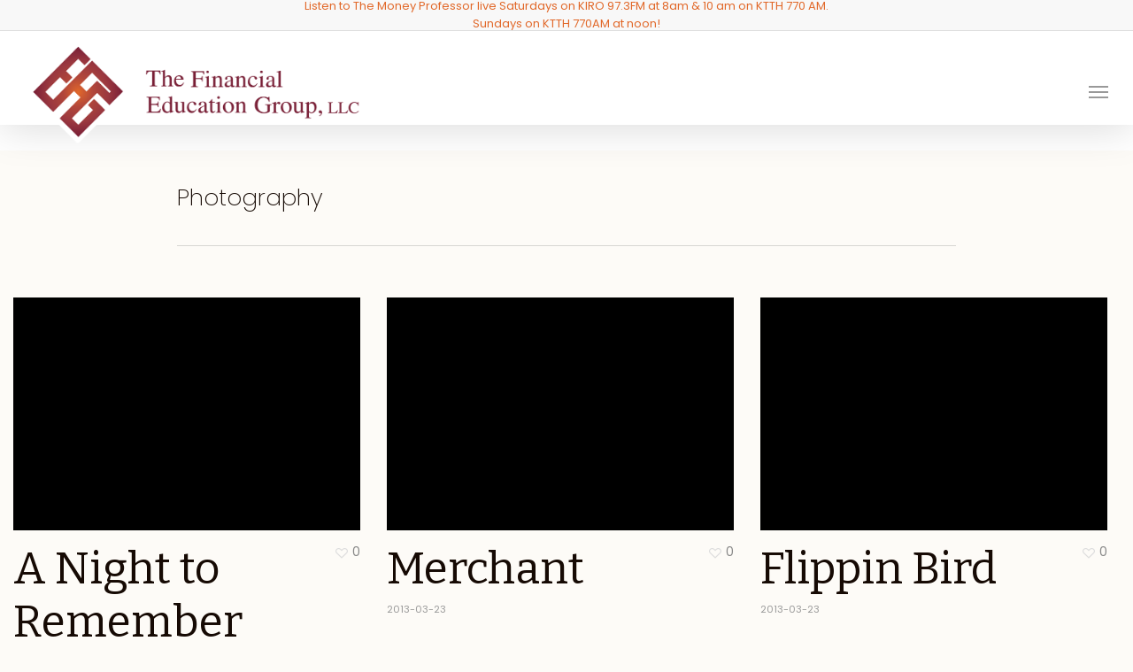

--- FILE ---
content_type: text/html; charset=UTF-8
request_url: https://thefinancialeducationgroup.com/project-type/photography/
body_size: 10335
content:
<!doctype html>
<html lang="en-US" class="no-js">
<head>
	<meta charset="UTF-8">
	<meta name="viewport" content="width=device-width, initial-scale=1, maximum-scale=1, user-scalable=0" /><meta name='robots' content='index, follow, max-image-preview:large, max-snippet:-1, max-video-preview:-1' />

	<!-- This site is optimized with the Yoast SEO plugin v26.8 - https://yoast.com/product/yoast-seo-wordpress/ -->
	<title>Photography Archives - The Financial Education Group</title>
	<link rel="canonical" href="https://thefinancialeducationgroup.com/project-type/photography/" />
	<meta property="og:locale" content="en_US" />
	<meta property="og:type" content="article" />
	<meta property="og:title" content="Photography Archives - The Financial Education Group" />
	<meta property="og:url" content="https://thefinancialeducationgroup.com/project-type/photography/" />
	<meta property="og:site_name" content="The Financial Education Group" />
	<meta name="twitter:card" content="summary_large_image" />
	<script type="application/ld+json" class="yoast-schema-graph">{"@context":"https://schema.org","@graph":[{"@type":"CollectionPage","@id":"https://thefinancialeducationgroup.com/project-type/photography/","url":"https://thefinancialeducationgroup.com/project-type/photography/","name":"Photography Archives - The Financial Education Group","isPartOf":{"@id":"https://thefinancialeducationgroup.com/#website"},"breadcrumb":{"@id":"https://thefinancialeducationgroup.com/project-type/photography/#breadcrumb"},"inLanguage":"en-US"},{"@type":"BreadcrumbList","@id":"https://thefinancialeducationgroup.com/project-type/photography/#breadcrumb","itemListElement":[{"@type":"ListItem","position":1,"name":"Home","item":"https://thefinancialeducationgroup.com/"},{"@type":"ListItem","position":2,"name":"Photography"}]},{"@type":"WebSite","@id":"https://thefinancialeducationgroup.com/#website","url":"https://thefinancialeducationgroup.com/","name":"The Financial Education Group","description":"Chris Longworth","potentialAction":[{"@type":"SearchAction","target":{"@type":"EntryPoint","urlTemplate":"https://thefinancialeducationgroup.com/?s={search_term_string}"},"query-input":{"@type":"PropertyValueSpecification","valueRequired":true,"valueName":"search_term_string"}}],"inLanguage":"en-US"}]}</script>
	<!-- / Yoast SEO plugin. -->


<link rel='dns-prefetch' href='//fonts.googleapis.com' />
<link rel="alternate" type="application/rss+xml" title="The Financial Education Group &raquo; Feed" href="https://thefinancialeducationgroup.com/feed/" />
<link rel="alternate" type="application/rss+xml" title="The Financial Education Group &raquo; Photography Project Category Feed" href="https://thefinancialeducationgroup.com/project-type/photography/feed/" />
<link rel="preload" href="https://thefinancialeducationgroup.com/wp-content/themes/salient/css/fonts/icomoon.woff?v=1.7" as="font" type="font/woff" crossorigin="anonymous"><style id='wp-img-auto-sizes-contain-inline-css' type='text/css'>
img:is([sizes=auto i],[sizes^="auto," i]){contain-intrinsic-size:3000px 1500px}
/*# sourceURL=wp-img-auto-sizes-contain-inline-css */
</style>
<link rel='stylesheet' id='nectar-slider-css' href='https://thefinancialeducationgroup.com/wp-content/plugins/salient-nectar-slider/css/nectar-slider.css?ver=1.7.8' type='text/css' media='all' />
<link rel='stylesheet' id='nectar-portfolio-css' href='https://thefinancialeducationgroup.com/wp-content/plugins/salient-portfolio/css/portfolio.css?ver=1.8.4' type='text/css' media='all' />
<link rel='stylesheet' id='salient-social-css' href='https://thefinancialeducationgroup.com/wp-content/plugins/salient-social/css/style.css?ver=1.2.6' type='text/css' media='all' />
<style id='salient-social-inline-css' type='text/css'>

  .sharing-default-minimal .nectar-love.loved,
  body .nectar-social[data-color-override="override"].fixed > a:before, 
  body .nectar-social[data-color-override="override"].fixed .nectar-social-inner a,
  .sharing-default-minimal .nectar-social[data-color-override="override"] .nectar-social-inner a:hover,
  .nectar-social.vertical[data-color-override="override"] .nectar-social-inner a:hover {
    background-color: #e16829;
  }
  .nectar-social.hover .nectar-love.loved,
  .nectar-social.hover > .nectar-love-button a:hover,
  .nectar-social[data-color-override="override"].hover > div a:hover,
  #single-below-header .nectar-social[data-color-override="override"].hover > div a:hover,
  .nectar-social[data-color-override="override"].hover .share-btn:hover,
  .sharing-default-minimal .nectar-social[data-color-override="override"] .nectar-social-inner a {
    border-color: #e16829;
  }
  #single-below-header .nectar-social.hover .nectar-love.loved i,
  #single-below-header .nectar-social.hover[data-color-override="override"] a:hover,
  #single-below-header .nectar-social.hover[data-color-override="override"] a:hover i,
  #single-below-header .nectar-social.hover .nectar-love-button a:hover i,
  .nectar-love:hover i,
  .hover .nectar-love:hover .total_loves,
  .nectar-love.loved i,
  .nectar-social.hover .nectar-love.loved .total_loves,
  .nectar-social.hover .share-btn:hover, 
  .nectar-social[data-color-override="override"].hover .nectar-social-inner a:hover,
  .nectar-social[data-color-override="override"].hover > div:hover span,
  .sharing-default-minimal .nectar-social[data-color-override="override"] .nectar-social-inner a:not(:hover) i,
  .sharing-default-minimal .nectar-social[data-color-override="override"] .nectar-social-inner a:not(:hover) {
    color: #e16829;
  }
/*# sourceURL=salient-social-inline-css */
</style>
<link rel='stylesheet' id='font-awesome-css' href='https://thefinancialeducationgroup.com/wp-content/themes/salient/css/font-awesome.min.css?ver=4.7.1' type='text/css' media='all' />
<link rel='stylesheet' id='salient-grid-system-css' href='https://thefinancialeducationgroup.com/wp-content/themes/salient/css/build/grid-system.css?ver=18.0.2' type='text/css' media='all' />
<link rel='stylesheet' id='main-styles-css' href='https://thefinancialeducationgroup.com/wp-content/themes/salient/css/build/style.css?ver=18.0.2' type='text/css' media='all' />
<style id='main-styles-inline-css' type='text/css'>
@media only screen and (max-width:999px){#ajax-content-wrap .top-level .nectar-post-grid[data-animation*="fade"] .nectar-post-grid-item,#ajax-content-wrap .top-level .nectar-post-grid[data-animation="zoom-out-reveal"] .nectar-post-grid-item *:not(.content):not(.bg-overlay),#ajax-content-wrap .top-level .nectar-post-grid[data-animation="zoom-out-reveal"] .nectar-post-grid-item *:before{transform:none;opacity:1;clip-path:none;}#ajax-content-wrap .top-level .nectar-post-grid[data-animation="zoom-out-reveal"] .nectar-post-grid-item .nectar-el-parallax-scroll .nectar-post-grid-item-bg-wrap-inner{transform:scale(1.275);}}.wpb_row.vc_row.top-level .nectar-video-bg{opacity:1;height:100%;width:100%;object-fit:cover;object-position:center center;}body.using-mobile-browser .wpb_row.vc_row.top-level .nectar-video-wrap{left:0;}body.using-mobile-browser .wpb_row.vc_row.top-level.full-width-section .nectar-video-wrap:not(.column-video){left:50%;}body.using-mobile-browser #nectar_fullscreen_rows[data-mobile-disable="off"] .wpb_row.vc_row.top-level.full-width-section .nectar-video-wrap:not(.column-video){left:0;}.wpb_row.vc_row.top-level .nectar-video-wrap{opacity:1;width:100%;}body .wpb_row.parallax_section.top-level > .nectar-video-wrap video:not(.translate){opacity:1;}.top-level .portfolio-items[data-loading=lazy-load] .col .inner-wrap.animated .top-level-image{opacity:1;}.wpb_row.vc_row.top-level .column-image-bg-wrap[data-n-parallax-bg="true"] .column-image-bg,.wpb_row.vc_row.top-level + .wpb_row .column-image-bg-wrap[data-n-parallax-bg="true"] .column-image-bg,#portfolio-extra > .wpb_row.vc_row.parallax_section:first-child .row-bg{transform:none!important;height:100%!important;opacity:1;}#portfolio-extra > .wpb_row.vc_row.parallax_section .row-bg{background-attachment:scroll;}.scroll-down-wrap.hidden{transform:none;opacity:1;}#ajax-loading-screen[data-disable-mobile="0"]{display:none!important;}body[data-slide-out-widget-area-style="slide-out-from-right"].material .slide_out_area_close.hide_until_rendered{opacity:0;}.portfolio-items[data-col-num="elastic"]:not(.fullwidth-constrained){margin-left:-50vw;margin-left:calc(-50vw + var(--scroll-bar-w)/2)!important;left:50%!important;width:100vw;width:calc(100vw - var(--scroll-bar-w))!important;}@media only screen and (max-width:999px){.portfolio-items .col .inner-wrap[data-animation="fade_in"],.portfolio-items:not(.carousel) .col .inner-wrap.animated{transform:none;opacity:1;}}@media only screen and (min-width:470px) and (max-width:690px){body .portfolio-items .col.elastic-portfolio-item.tall,body .portfolio-items .col.elastic-portfolio-item.regular,body .portfolio-items .col.elastic-portfolio-item:not([class*="wide"]){width:50%;}}@media only screen and (min-width:691px){body .portfolio-items{display:flex;flex-wrap:wrap;}body .portfolio-items .col.elastic-portfolio-item.tall,body .portfolio-items .col.elastic-portfolio-item.regular,body .portfolio-items .col.elastic-portfolio-item:not([class*="wide"]){width:50%;}}@media only screen and (min-width:1000px){body .portfolio-items .col.elastic-portfolio-item.tall,body .portfolio-items .col.elastic-portfolio-item.regular{width:33.3%;}}
/*# sourceURL=main-styles-inline-css */
</style>
<link rel='stylesheet' id='nectar-header-secondary-nav-css' href='https://thefinancialeducationgroup.com/wp-content/themes/salient/css/build/header/header-secondary-nav.css?ver=18.0.2' type='text/css' media='all' />
<link rel='stylesheet' id='nectar-element-animated-title-css' href='https://thefinancialeducationgroup.com/wp-content/themes/salient/css/build/elements/element-animated-title.css?ver=18.0.2' type='text/css' media='all' />
<link rel='stylesheet' id='nectar-element-cascading-images-css' href='https://thefinancialeducationgroup.com/wp-content/themes/salient/css/build/elements/element-cascading-images.css?ver=18.0.2' type='text/css' media='all' />
<link rel='stylesheet' id='nectar_default_font_open_sans-css' href='https://fonts.googleapis.com/css?family=Open+Sans%3A300%2C400%2C600%2C700&#038;subset=latin%2Clatin-ext&#038;display=swap' type='text/css' media='all' />
<link rel='stylesheet' id='nectar-blog-standard-featured-left-css' href='https://thefinancialeducationgroup.com/wp-content/themes/salient/css/build/blog/standard-featured-left.css?ver=18.0.2' type='text/css' media='all' />
<link rel='stylesheet' id='responsive-css' href='https://thefinancialeducationgroup.com/wp-content/themes/salient/css/build/responsive.css?ver=18.0.2' type='text/css' media='all' />
<link rel='stylesheet' id='skin-original-css' href='https://thefinancialeducationgroup.com/wp-content/themes/salient/css/build/skin-original.css?ver=18.0.2' type='text/css' media='all' />
<link rel='stylesheet' id='salient-wp-menu-dynamic-css' href='https://thefinancialeducationgroup.com/wp-content/uploads/salient/menu-dynamic.css?ver=79847' type='text/css' media='all' />
<link rel='stylesheet' id='nectar-widget-posts-css' href='https://thefinancialeducationgroup.com/wp-content/themes/salient/css/build/elements/widget-nectar-posts.css?ver=18.0.2' type='text/css' media='all' />
<link rel='stylesheet' id='dynamic-css-css' href='https://thefinancialeducationgroup.com/wp-content/uploads/salient/salient-dynamic-styles.css?ver=24684' type='text/css' media='all' />
<style id='dynamic-css-inline-css' type='text/css'>
@media only screen and (min-width:1000px){body #ajax-content-wrap.no-scroll{min-height:calc(100vh - 170px);height:calc(100vh - 170px)!important;}}@media only screen and (min-width:1000px){#page-header-wrap.fullscreen-header,#page-header-wrap.fullscreen-header #page-header-bg,html:not(.nectar-box-roll-loaded) .nectar-box-roll > #page-header-bg.fullscreen-header,.nectar_fullscreen_zoom_recent_projects,#nectar_fullscreen_rows:not(.afterLoaded) > div{height:calc(100vh - 169px);}.wpb_row.vc_row-o-full-height.top-level,.wpb_row.vc_row-o-full-height.top-level > .col.span_12{min-height:calc(100vh - 169px);}html:not(.nectar-box-roll-loaded) .nectar-box-roll > #page-header-bg.fullscreen-header{top:170px;}.nectar-slider-wrap[data-fullscreen="true"]:not(.loaded),.nectar-slider-wrap[data-fullscreen="true"]:not(.loaded) .swiper-container{height:calc(100vh - 168px)!important;}.admin-bar .nectar-slider-wrap[data-fullscreen="true"]:not(.loaded),.admin-bar .nectar-slider-wrap[data-fullscreen="true"]:not(.loaded) .swiper-container{height:calc(100vh - 168px - 32px)!important;}}.admin-bar[class*="page-template-template-no-header"] .wpb_row.vc_row-o-full-height.top-level,.admin-bar[class*="page-template-template-no-header"] .wpb_row.vc_row-o-full-height.top-level > .col.span_12{min-height:calc(100vh - 32px);}body[class*="page-template-template-no-header"] .wpb_row.vc_row-o-full-height.top-level,body[class*="page-template-template-no-header"] .wpb_row.vc_row-o-full-height.top-level > .col.span_12{min-height:100vh;}@media only screen and (max-width:999px){.using-mobile-browser #nectar_fullscreen_rows:not(.afterLoaded):not([data-mobile-disable="on"]) > div{height:calc(100vh - 166px);}.using-mobile-browser .wpb_row.vc_row-o-full-height.top-level,.using-mobile-browser .wpb_row.vc_row-o-full-height.top-level > .col.span_12,[data-permanent-transparent="1"].using-mobile-browser .wpb_row.vc_row-o-full-height.top-level,[data-permanent-transparent="1"].using-mobile-browser .wpb_row.vc_row-o-full-height.top-level > .col.span_12{min-height:calc(100vh - 166px);}html:not(.nectar-box-roll-loaded) .nectar-box-roll > #page-header-bg.fullscreen-header,.nectar_fullscreen_zoom_recent_projects,.nectar-slider-wrap[data-fullscreen="true"]:not(.loaded),.nectar-slider-wrap[data-fullscreen="true"]:not(.loaded) .swiper-container,#nectar_fullscreen_rows:not(.afterLoaded):not([data-mobile-disable="on"]) > div{height:calc(100vh - 113px);}.wpb_row.vc_row-o-full-height.top-level,.wpb_row.vc_row-o-full-height.top-level > .col.span_12{min-height:calc(100vh - 113px);}body[data-transparent-header="false"] #ajax-content-wrap.no-scroll{min-height:calc(100vh - 113px);height:calc(100vh - 113px);}}.screen-reader-text,.nectar-skip-to-content:not(:focus){border:0;clip:rect(1px,1px,1px,1px);clip-path:inset(50%);height:1px;margin:-1px;overflow:hidden;padding:0;position:absolute!important;width:1px;word-wrap:normal!important;}.row .col img:not([srcset]){width:auto;}.row .col img.img-with-animation.nectar-lazy:not([srcset]){width:100%;}
/*# sourceURL=dynamic-css-inline-css */
</style>
<link rel='stylesheet' id='redux-google-fonts-salient_redux-css' href='https://fonts.googleapis.com/css?family=Poppins%3A200%2C400%2C600%7CBitter%3A400%2C200%2C600%2C600italic&#038;subset=latin&#038;display=swap&#038;ver=6.9' type='text/css' media='all' />
<script type="text/javascript" src="https://thefinancialeducationgroup.com/wp-includes/js/jquery/jquery.min.js?ver=3.7.1" id="jquery-core-js"></script>
<script type="text/javascript" src="https://thefinancialeducationgroup.com/wp-includes/js/jquery/jquery-migrate.min.js?ver=3.4.1" id="jquery-migrate-js"></script>
<script></script><link rel="https://api.w.org/" href="https://thefinancialeducationgroup.com/wp-json/" /><link rel="EditURI" type="application/rsd+xml" title="RSD" href="https://thefinancialeducationgroup.com/xmlrpc.php?rsd" />

		<!-- GA Google Analytics @ https://m0n.co/ga -->
		<script async src="https://www.googletagmanager.com/gtag/js?id=G-0W0VYDB6MF"></script>
		<script>
			window.dataLayer = window.dataLayer || [];
			function gtag(){dataLayer.push(arguments);}
			gtag('js', new Date());
			gtag('config', 'G-0W0VYDB6MF');
		</script>

	<script type="text/javascript"> var root = document.getElementsByTagName( "html" )[0]; root.setAttribute( "class", "js" ); </script><meta name="generator" content="Powered by WPBakery Page Builder - drag and drop page builder for WordPress."/>
<link rel="icon" href="https://thefinancialeducationgroup.com/wp-content/uploads/2023/10/cropped-The-Financial-Education-Group_LOGOMARK_WhBorder_SQ-32x32.png" sizes="32x32" />
<link rel="icon" href="https://thefinancialeducationgroup.com/wp-content/uploads/2023/10/cropped-The-Financial-Education-Group_LOGOMARK_WhBorder_SQ-192x192.png" sizes="192x192" />
<link rel="apple-touch-icon" href="https://thefinancialeducationgroup.com/wp-content/uploads/2023/10/cropped-The-Financial-Education-Group_LOGOMARK_WhBorder_SQ-180x180.png" />
<meta name="msapplication-TileImage" content="https://thefinancialeducationgroup.com/wp-content/uploads/2023/10/cropped-The-Financial-Education-Group_LOGOMARK_WhBorder_SQ-270x270.png" />
		<style type="text/css" id="wp-custom-css">
			#top {
    margin-bottom: -30px;
}

body #header-secondary-outer .nectar-center-text {
    font-size: 13px;
    line-height: 20px;
    max-width: 100% !important;
}

.large {
	font-size: 140%;
}



.nectar-shape-divider-wrap {
	margin-bottom: -2px;
}


.page-header-bg-image {
    background-repeat: repeat;
    background-size: auto;
}




body[data-bg-header=true].page .main-content>.row>#breadcrumbs.yoast, body[data-bg-header=true].single-portfolio #full_width_portfolio .main-content>.row>#breadcrumbs.yoast {
    padding-top: 0px;
	  padding-bottom: 0px;
}		</style>
		<noscript><style> .wpb_animate_when_almost_visible { opacity: 1; }</style></noscript><link rel='stylesheet' id='js_composer_front-css' href='https://thefinancialeducationgroup.com/wp-content/themes/salient/css/build/plugins/js_composer.css?ver=18.0.2' type='text/css' media='all' />
<link data-pagespeed-no-defer data-nowprocket data-wpacu-skip data-no-optimize data-noptimize rel='stylesheet' id='main-styles-non-critical-css' href='https://thefinancialeducationgroup.com/wp-content/themes/salient/css/build/style-non-critical.css?ver=18.0.2' type='text/css' media='all' />
<link data-pagespeed-no-defer data-nowprocket data-wpacu-skip data-no-optimize data-noptimize rel='stylesheet' id='magnific-css' href='https://thefinancialeducationgroup.com/wp-content/themes/salient/css/build/plugins/magnific.css?ver=8.6.0' type='text/css' media='all' />
<link data-pagespeed-no-defer data-nowprocket data-wpacu-skip data-no-optimize data-noptimize rel='stylesheet' id='nectar-ocm-core-css' href='https://thefinancialeducationgroup.com/wp-content/themes/salient/css/build/off-canvas/core.css?ver=18.0.2' type='text/css' media='all' />
<link data-pagespeed-no-defer data-nowprocket data-wpacu-skip data-no-optimize data-noptimize rel='stylesheet' id='nectar-ocm-slide-out-right-hover-css' href='https://thefinancialeducationgroup.com/wp-content/themes/salient/css/build/off-canvas/slide-out-right-hover.css?ver=18.0.2' type='text/css' media='all' />
</head><body class="archive tax-project-type term-photography term-41 wp-theme-salient original wpb-js-composer js-comp-ver-8.6.1 vc_responsive" data-footer-reveal="false" data-footer-reveal-shadow="none" data-header-format="default" data-body-border="off" data-boxed-style="" data-header-breakpoint="1280" data-dropdown-style="minimal" data-cae="linear" data-cad="650" data-megamenu-width="contained" data-aie="none" data-ls="magnific" data-apte="standard" data-hhun="0" data-fancy-form-rcs="default" data-form-style="default" data-form-submit="regular" data-is="minimal" data-button-style="default" data-user-account-button="false" data-flex-cols="true" data-col-gap="default" data-header-inherit-rc="false" data-header-search="false" data-animated-anchors="true" data-ajax-transitions="false" data-full-width-header="false" data-slide-out-widget-area="true" data-slide-out-widget-area-style="slide-out-from-right-hover" data-user-set-ocm="off" data-loading-animation="none" data-bg-header="false" data-responsive="1" data-ext-responsive="false" data-ext-padding="90" data-header-resize="0" data-header-color="custom" data-transparent-header="false" data-cart="false" data-remove-m-parallax="" data-remove-m-video-bgs="" data-m-animate="0" data-force-header-trans-color="light" data-smooth-scrolling="0" data-permanent-transparent="false" >
	
	<script type="text/javascript">
	 (function(window, document) {

		document.documentElement.classList.remove("no-js");

		if(navigator.userAgent.match(/(Android|iPod|iPhone|iPad|BlackBerry|IEMobile|Opera Mini)/)) {
			document.body.className += " using-mobile-browser mobile ";
		}
		if(navigator.userAgent.match(/Mac/) && navigator.maxTouchPoints && navigator.maxTouchPoints > 2) {
			document.body.className += " using-ios-device ";
		}

		if( !("ontouchstart" in window) ) {

			var body = document.querySelector("body");
			var winW = window.innerWidth;
			var bodyW = body.clientWidth;

			if (winW > bodyW + 4) {
				body.setAttribute("style", "--scroll-bar-w: " + (winW - bodyW - 4) + "px");
			} else {
				body.setAttribute("style", "--scroll-bar-w: 0px");
			}
		}

	 })(window, document);
   </script><nav aria-label="Skip links" class="nectar-skip-to-content-wrap"><a href="#ajax-content-wrap" class="nectar-skip-to-content">Skip to main content</a></nav>	
	<div id="header-space"  data-header-mobile-fixed='1'></div> 
	
		<div id="header-outer" data-has-menu="true" data-has-buttons="no" data-header-button_style="default" data-using-pr-menu="false" data-mobile-fixed="1" data-ptnm="false" data-lhe="default" data-user-set-bg="#ffffff" data-format="default" data-permanent-transparent="false" data-megamenu-rt="0" data-remove-fixed="0" data-header-resize="0" data-cart="false" data-transparency-option="0" data-box-shadow="large" data-shrink-num="6" data-using-secondary="1" data-using-logo="1" data-logo-height="120" data-m-logo-height="90" data-padding="8" data-full-width="false" data-condense="false" >
		
	<div id="header-secondary-outer" class="default" data-mobile="default" data-remove-fixed="0" data-lhe="default" data-secondary-text="true" data-full-width="false" data-mobile-fixed="1" data-permanent-transparent="false" >
		<div class="container">
			<nav aria-label="Secondary Navigation">
				<div class="nectar-center-text"><a href="/the-money-professor-radio-show-with-chris-longworth-the-financial-education-group/">Listen to The Money Professor live Saturdays on KIRO 97.3FM at 8am &amp; 10 am on KTTH 770 AM. Sundays on KTTH 770AM at noon!</a></div>
			</nav>
		</div>
	</div>


<div id="search-outer" class="nectar">
	<div id="search">
		<div class="container">
			 <div id="search-box">
				 <div class="inner-wrap">
					 <div class="col span_12">
						  <form role="search" action="https://thefinancialeducationgroup.com/" method="GET">
															<input type="text" name="s"  value="Start Typing..." aria-label="Search" data-placeholder="Start Typing..." />
							
						
						<button aria-label="Search" class="search-box__button" type="submit">Search</button>						</form>
					</div><!--/span_12-->
				</div><!--/inner-wrap-->
			 </div><!--/search-box-->
			 <div id="close"><a href="#" role="button"><span class="screen-reader-text">Close Search</span>
				<span class="icon-salient-x" aria-hidden="true"></span>				 </a></div>
		 </div><!--/container-->
	</div><!--/search-->
</div><!--/search-outer-->

<header id="top" role="banner" aria-label="Main Menu">
		<div class="container">
		<div class="row">
			<div class="col span_3">
								<a id="logo" href="https://thefinancialeducationgroup.com" data-supplied-ml-starting-dark="false" data-supplied-ml-starting="false" data-supplied-ml="false" >
					<img class="stnd skip-lazy default-logo dark-version" width="900" height="285" alt="The Financial Education Group" src="https://thefinancialeducationgroup.com/wp-content/uploads/2023/10/The-Financial-Education-Group-Longworth_WIDE_LOGO-WEB_1000x.webp" srcset="https://thefinancialeducationgroup.com/wp-content/uploads/2023/10/The-Financial-Education-Group-Longworth_WIDE_LOGO-WEB_1000x.webp 1x, https://thefinancialeducationgroup.com/wp-content/uploads/2023/10/The-Financial-Education-Group-Longworth_WIDE_LOGO-WEB_1000x.webp 2x" />				</a>
							</div><!--/span_3-->

			<div class="col span_9 col_last">
									<div class="nectar-mobile-only mobile-header"><div class="inner"></div></div>
													<div class="slide-out-widget-area-toggle mobile-icon slide-out-from-right-hover" data-custom-color="false" data-icon-animation="simple-transform">
						<div> <a href="#slide-out-widget-area" role="button" aria-label="Navigation Menu" aria-expanded="false" class="closed">
							<span class="screen-reader-text">Menu</span><span aria-hidden="true"> <i class="lines-button x2"> <i class="lines"></i> </i> </span>						</a></div>
					</div>
				
									<nav aria-label="Main Menu">
													<ul class="sf-menu">
								<li id="menu-item-3226" class="menu-item menu-item-type-post_type menu-item-object-page menu-item-has-children nectar-regular-menu-item sf-with-ul menu-item-3226"><a href="https://thefinancialeducationgroup.com/about-the-financial-education-group-chris-longworth-the-money-professor/" aria-haspopup="true" aria-expanded="false"><span class="menu-title-text">About Us</span><span class="sf-sub-indicator"><i class="fa fa-angle-down icon-in-menu" aria-hidden="true"></i></span></a>
<ul class="sub-menu">
	<li id="menu-item-3243" class="menu-item menu-item-type-post_type menu-item-object-page nectar-regular-menu-item menu-item-3243"><a href="https://thefinancialeducationgroup.com/about-chris-longworth-the-financial-education-group-the-money-professor/"><span class="menu-title-text">Chris Longworth</span></a></li>
	<li id="menu-item-3311" class="menu-item menu-item-type-custom menu-item-object-custom nectar-regular-menu-item menu-item-3311"><a href="/about-the-financial-education-group-chris-longworth-the-money-professor/#morgan"><span class="menu-title-text">Morgan Whittingslow</span></a></li>
	<li id="menu-item-3361" class="menu-item menu-item-type-custom menu-item-object-custom nectar-regular-menu-item menu-item-3361"><a href="/about-the-financial-education-group-chris-longworth-the-money-professor/#pamela"><span class="menu-title-text">Pamela Altman</span></a></li>
</ul>
</li>
<li id="menu-item-3233" class="menu-item menu-item-type-post_type menu-item-object-page nectar-regular-menu-item menu-item-3233"><a href="https://thefinancialeducationgroup.com/services-the-financial-education-group/"><span class="menu-title-text">Services</span></a></li>
<li id="menu-item-3259" class="menu-item menu-item-type-post_type menu-item-object-page nectar-regular-menu-item menu-item-3259"><a href="https://thefinancialeducationgroup.com/the-money-professor-radio-show-with-chris-longworth-the-financial-education-group/"><span class="menu-title-text">Radio Show</span></a></li>
<li id="menu-item-3240" class="menu-item menu-item-type-post_type menu-item-object-page nectar-regular-menu-item menu-item-3240"><a href="https://thefinancialeducationgroup.com/events-the-financial-education-group-chris-longworth-the-money-professor/"><span class="menu-title-text">Events</span></a></li>
<li id="menu-item-3250" class="menu-item menu-item-type-post_type menu-item-object-page menu-item-has-children nectar-regular-menu-item sf-with-ul menu-item-3250"><a href="https://thefinancialeducationgroup.com/library-the-financial-education-group-chris-longworth-the-money-professor/" aria-haspopup="true" aria-expanded="false"><span class="menu-title-text">Media</span><span class="sf-sub-indicator"><i class="fa fa-angle-down icon-in-menu" aria-hidden="true"></i></span></a>
<ul class="sub-menu">
	<li id="menu-item-1006" class="menu-item menu-item-type-custom menu-item-object-custom nectar-regular-menu-item menu-item-1006"><a href="/library-the-financial-education-group-chris-longworth-the-money-professor/#blog"><span class="menu-title-text">Blog</span></a></li>
	<li id="menu-item-1009" class="menu-item menu-item-type-custom menu-item-object-custom nectar-regular-menu-item menu-item-1009"><a href="/library-the-financial-education-group-chris-longworth-the-money-professor/#videos"><span class="menu-title-text">Videos</span></a></li>
	<li id="menu-item-1008" class="menu-item menu-item-type-custom menu-item-object-custom nectar-regular-menu-item menu-item-1008"><a href="/library-the-financial-education-group-chris-longworth-the-money-professor/#news"><span class="menu-title-text">In the News</span></a></li>
	<li id="menu-item-1007" class="menu-item menu-item-type-custom menu-item-object-custom nectar-regular-menu-item menu-item-1007"><a href="/library-the-financial-education-group-chris-longworth-the-money-professor/#handouts"><span class="menu-title-text">Handouts</span></a></li>
</ul>
</li>
<li id="menu-item-3225" class="menu-item menu-item-type-post_type menu-item-object-page menu-item-btn-style-button_accent-color nectar-regular-menu-item menu-item-3225"><a href="https://thefinancialeducationgroup.com/contact-the-financial-education-group-chris-longworth-the-money-professor/"><span class="menu-title-text">Contact</span></a></li>
							</ul>
													<ul class="buttons sf-menu" data-user-set-ocm="off"></ul>
						
					</nav>

					
				</div><!--/span_9-->

				
			</div><!--/row-->
					</div><!--/container-->
	</header>		
	</div>
		<div id="ajax-content-wrap">


 <div class="row page-header-no-bg">
		<div class="container">
			<div class="col span_12 section-title">

				<h1>
				Photography				</h1>

				
			</div>
		</div>
	</div>



<div class="container-wrap">

	<div class="container main-content" data-col-num="cols-elastic">

		<div class="portfolio-wrap
		default-style		">

		<span class="portfolio-loading"></span>

		<div id="portfolio" class="row portfolio-items no-masonry "  data-categories-to-show="" data-starting-filter=""  data-gutter="default" data-masonry-type="default" data-ps="1" data-col-num="elastic">
			
				<div class="col elastic-portfolio-item  element" data-project-cat="music photography " data-default-color="true" data-title-color="" data-subtitle-color="">

					<div class="inner-wrap animated" data-animation="fade_in_from_bottom">

							
							<div class="work-item">

									<img class="no-img" src="https://thefinancialeducationgroup.com/wp-content/plugins/salient-portfolio/img/no-portfolio-item-small.jpg" alt="A Night to Remember" />
								<div class="work-info-bg"></div>
								<div class="work-info">

									<div class="vert-center">
											<a href="" class="default-link pretty_photo" >View Larger</a> <a class="default-link" href="https://thefinancialeducationgroup.com/portfolio/dark-snowy-night/">More Details</a>
									</div><!--/vert-center-->
								</div>
							</div><!--work-item-->

							<div class="work-meta">
								<h4 class="title">A Night to Remember</h4>

									2013-03-23
							</div>
							<div class="nectar-love-wrap">
								<a href="#" class="nectar-love" id="nectar-love-689" title="Love this"> <i class="icon-salient-heart-2"></i><span class="love-text">Love</span><span class="total_loves"><span class="nectar-love-count">0</span></span></a>							</div><!--/nectar-love-wrap-->

							


				</div><!--/inner-->

				</div><!--/col-->

			
				<div class="col elastic-portfolio-item  element" data-project-cat="music photography print video " data-default-color="true" data-title-color="" data-subtitle-color="">

					<div class="inner-wrap animated" data-animation="fade_in_from_bottom">

							
							<div class="work-item">

									<img class="no-img" src="https://thefinancialeducationgroup.com/wp-content/plugins/salient-portfolio/img/no-portfolio-item-small.jpg" alt="Merchant" />
								<div class="work-info-bg"></div>
								<div class="work-info">

									<div class="vert-center">
											<a href="" class="default-link pretty_photo" >View Larger</a> <a class="default-link" href="https://thefinancialeducationgroup.com/portfolio/merchant/">More Details</a>
									</div><!--/vert-center-->
								</div>
							</div><!--work-item-->

							<div class="work-meta">
								<h4 class="title">Merchant</h4>

									2013-03-23
							</div>
							<div class="nectar-love-wrap">
								<a href="#" class="nectar-love" id="nectar-love-76" title="Love this"> <i class="icon-salient-heart-2"></i><span class="love-text">Love</span><span class="total_loves"><span class="nectar-love-count">0</span></span></a>							</div><!--/nectar-love-wrap-->

							


				</div><!--/inner-->

				</div><!--/col-->

			
				<div class="col elastic-portfolio-item  element" data-project-cat="music photography " data-default-color="true" data-title-color="" data-subtitle-color="">

					<div class="inner-wrap animated" data-animation="fade_in_from_bottom">

							
							<div class="work-item">

									<img class="no-img" src="https://thefinancialeducationgroup.com/wp-content/plugins/salient-portfolio/img/no-portfolio-item-small.jpg" alt="Flippin Bird" />
								<div class="work-info-bg"></div>
								<div class="work-info">

									<div class="vert-center">
											<a href="" class="default-link pretty_photo" >View Larger</a> <a class="default-link" href="https://thefinancialeducationgroup.com/portfolio/flippin-the-bird/">More Details</a>
									</div><!--/vert-center-->
								</div>
							</div><!--work-item-->

							<div class="work-meta">
								<h4 class="title">Flippin Bird</h4>

									2013-03-23
							</div>
							<div class="nectar-love-wrap">
								<a href="#" class="nectar-love" id="nectar-love-72" title="Love this"> <i class="icon-salient-heart-2"></i><span class="love-text">Love</span><span class="total_loves"><span class="nectar-love-count">0</span></span></a>							</div><!--/nectar-love-wrap-->

							


				</div><!--/inner-->

				</div><!--/col-->

			
				<div class="col elastic-portfolio-item  element" data-project-cat="illustration music photography " data-default-color="true" data-title-color="" data-subtitle-color="">

					<div class="inner-wrap animated" data-animation="fade_in_from_bottom">

							
							<div class="work-item">

									<img class="no-img" src="https://thefinancialeducationgroup.com/wp-content/plugins/salient-portfolio/img/no-portfolio-item-small.jpg" alt="Box &#8211; Ext. Content" />
								<div class="work-info-bg"></div>
								<div class="work-info">

									<div class="vert-center">
											<a href="https://vimeo.com/63987795?iframe=true" class="pretty_photo default-link" >Watch Video</a><a class="default-link" href="https://thefinancialeducationgroup.com/portfolio/blackbox/">More Details</a>
									</div><!--/vert-center-->
								</div>
							</div><!--work-item-->

							<div class="work-meta">
								<h4 class="title">Box &#8211; Ext. Content</h4>

									2013-03-23
							</div>
							<div class="nectar-love-wrap">
								<a href="#" class="nectar-love" id="nectar-love-70" title="Love this"> <i class="icon-salient-heart-2"></i><span class="love-text">Love</span><span class="total_loves"><span class="nectar-love-count">0</span></span></a>							</div><!--/nectar-love-wrap-->

							


				</div><!--/inner-->

				</div><!--/col-->

			
				<div class="col elastic-portfolio-item  element" data-project-cat="photography print " data-default-color="true" data-title-color="" data-subtitle-color="">

					<div class="inner-wrap animated" data-animation="fade_in_from_bottom">

							
							<div class="work-item">

									<img class="no-img" src="https://thefinancialeducationgroup.com/wp-content/plugins/salient-portfolio/img/no-portfolio-item-small.jpg" alt="Neat Desk" />
								<div class="work-info-bg"></div>
								<div class="work-info">

									<div class="vert-center">
											<a href="" class="default-link pretty_photo" >View Larger</a> <a class="default-link" href="https://thefinancialeducationgroup.com/portfolio/avakai/">More Details</a>
									</div><!--/vert-center-->
								</div>
							</div><!--work-item-->

							<div class="work-meta">
								<h4 class="title">Neat Desk</h4>

									2013-03-23
							</div>
							<div class="nectar-love-wrap">
								<a href="#" class="nectar-love" id="nectar-love-67" title="Love this"> <i class="icon-salient-heart-2"></i><span class="love-text">Love</span><span class="total_loves"><span class="nectar-love-count">0</span></span></a>							</div><!--/nectar-love-wrap-->

							


				</div><!--/inner-->

				</div><!--/col-->

			
				<div class="col elastic-portfolio-item  element" data-project-cat="illustration photography " data-default-color="true" data-title-color="" data-subtitle-color="">

					<div class="inner-wrap animated" data-animation="fade_in_from_bottom">

							
							<div class="work-item">

									<img class="no-img" src="https://thefinancialeducationgroup.com/wp-content/plugins/salient-portfolio/img/no-portfolio-item-small.jpg" alt="The Moose" />
								<div class="work-info-bg"></div>
								<div class="work-info">

									<div class="vert-center">
											<a href="" class="default-link pretty_photo" >View Larger</a> <a class="default-link" href="https://thefinancialeducationgroup.com/portfolio/london-office/">More Details</a>
									</div><!--/vert-center-->
								</div>
							</div><!--work-item-->

							<div class="work-meta">
								<h4 class="title">The Moose</h4>

									2013-03-23
							</div>
							<div class="nectar-love-wrap">
								<a href="#" class="nectar-love" id="nectar-love-65" title="Love this"> <i class="icon-salient-heart-2"></i><span class="love-text">Love</span><span class="total_loves"><span class="nectar-love-count">1</span></span></a>							</div><!--/nectar-love-wrap-->

							


				</div><!--/inner-->

				</div><!--/col-->

			
				<div class="col elastic-portfolio-item  element" data-project-cat="illustration photography " data-default-color="true" data-title-color="" data-subtitle-color="">

					<div class="inner-wrap animated" data-animation="fade_in_from_bottom">

							
							<div class="work-item">

									<img class="no-img" src="https://thefinancialeducationgroup.com/wp-content/plugins/salient-portfolio/img/no-portfolio-item-small.jpg" alt="Anemone" />
								<div class="work-info-bg"></div>
								<div class="work-info">

									<div class="vert-center">
											<a href="" class="default-link pretty_photo" >View Larger</a> <a class="default-link" href="https://thefinancialeducationgroup.com/portfolio/anemone/">More Details</a>
									</div><!--/vert-center-->
								</div>
							</div><!--work-item-->

							<div class="work-meta">
								<h4 class="title">Anemone</h4>

									2013-02-01
							</div>
							<div class="nectar-love-wrap">
								<a href="#" class="nectar-love" id="nectar-love-688" title="Love this"> <i class="icon-salient-heart-2"></i><span class="love-text">Love</span><span class="total_loves"><span class="nectar-love-count">0</span></span></a>							</div><!--/nectar-love-wrap-->

							


				</div><!--/inner-->

				</div><!--/col-->

			
				<div class="col elastic-portfolio-item  element" data-project-cat="illustration photography " data-default-color="true" data-title-color="" data-subtitle-color="">

					<div class="inner-wrap animated" data-animation="fade_in_from_bottom">

							
							<div class="work-item">

									<img class="no-img" src="https://thefinancialeducationgroup.com/wp-content/plugins/salient-portfolio/img/no-portfolio-item-small.jpg" alt="Scouter" />
								<div class="work-info-bg"></div>
								<div class="work-info">

									<div class="vert-center">
											<a href="" class="default-link pretty_photo" >View Larger</a> <a class="default-link" href="https://thefinancialeducationgroup.com/portfolio/scouter/">More Details</a>
									</div><!--/vert-center-->
								</div>
							</div><!--work-item-->

							<div class="work-meta">
								<h4 class="title">Scouter</h4>

									2013-01-23
							</div>
							<div class="nectar-love-wrap">
								<a href="#" class="nectar-love" id="nectar-love-78" title="Love this"> <i class="icon-salient-heart-2"></i><span class="love-text">Love</span><span class="total_loves"><span class="nectar-love-count">0</span></span></a>							</div><!--/nectar-love-wrap-->

							


				</div><!--/inner-->

				</div><!--/col-->

			
		</div><!--/portfolio-->


		
		</div><!--/container-->
			</div><!--/container-wrap-->

</div>


<div id="footer-outer" data-midnight="light" data-cols="2" data-custom-color="true" data-disable-copyright="false" data-matching-section-color="false" data-copyright-line="false" data-using-bg-img="false" data-bg-img-overlay="0.8" data-full-width="false" data-using-widget-area="true" data-link-hover="default"role="contentinfo">
	
		
	<div id="footer-widgets" data-has-widgets="true" data-cols="2">
		
		<div class="container">
			
						
			<div class="row">
				
								
				<div class="col span_6">
					<div id="text-6" class="widget widget_text">			<div class="textwidget"><h2 style="color: #fff;"><strong>Connect with Us</strong></h2>
<p><strong>606 Commercial Avenue, Suite H</strong><br />
<strong>Anacortes, WA 98221</strong><br />
Phone: <a href="tel:3609003837">(360) 900-3837</a><br />
<a href="mailto:thefinancialeducationgroup@gmail.com">thefinancialeducationgroup@gmail.com</a><br />
<a class="nectar-button large see-through-2  has-icon"  role="button" style="margin-top: 24px; " target="_blank" href="https://calendly.com/thefinancialeducationgroup" data-color-override="false"  data-hover-color-override="#e16829" data-hover-text-color-override="#ffffff"><span>Book an Appointment</span><i  class="icon-button-arrow"></i></a></p>
<p><a href="https://www.facebook.com/thefinancialeducationgroup">Facebook</a> | <a href="https://www.linkedin.com/company/the-financial-education-group/">LinkedIn</a></p>
</div>
		</div>					</div>
					
											
						<div class="col span_6">
							<div id="text-5" class="widget widget_text">			<div class="textwidget"><p><img decoding="async" class="alignright wp-image-3211 size-full" src="https://thefinancialeducationgroup.com/wp-content/uploads/2023/10/The-Financial-Education-Group_LOGO_WhBGT_LG_650.png" alt="" width="700" height="411" srcset="https://thefinancialeducationgroup.com/wp-content/uploads/2023/10/The-Financial-Education-Group_LOGO_WhBGT_LG_650.png 700w, https://thefinancialeducationgroup.com/wp-content/uploads/2023/10/The-Financial-Education-Group_LOGO_WhBGT_LG_650-300x176.png 300w" sizes="(max-width: 700px) 100vw, 700px" /></p>
</div>
		</div>								
							</div>
							
												
						
													
															
							</div>
													</div><!--/container-->
					</div><!--/footer-widgets-->
					
					
  <div class="row" id="copyright" data-layout="default">

	<div class="container">

				<div class="col span_5">

			<p>&copy; 2026 The Financial Education Group. </p>
		</div><!--/span_5-->
		
	  <div class="col span_7 col_last">
      <ul class="social">
        <li><a target="_blank" rel="noopener" href="https://www.facebook.com/thefinancialeducationgroup"><span class="screen-reader-text">facebook</span><i class="fa fa-facebook" aria-hidden="true"></i></a></li><li><a target="_blank" rel="noopener" href="https://www.linkedin.com/company/the-financial-education-group/"><span class="screen-reader-text">linkedin</span><i class="fa fa-linkedin" aria-hidden="true"></i></a></li><li><a  href="tel:3609003837"><span class="screen-reader-text">phone</span><i class="fa fa-phone" aria-hidden="true"></i></a></li><li><a  href="mailto:thefinancialeducationgroup@gmail.com"><span class="screen-reader-text">email</span><i class="fa fa-envelope" aria-hidden="true"></i></a></li>      </ul>
	  </div><!--/span_7-->

	  
	</div><!--/container-->
  </div><!--/row-->
		
</div><!--/footer-outer-->


	<div id="slide-out-widget-area-bg" class="slide-out-from-right-hover dark">
				</div>

		<div id="slide-out-widget-area" role="dialog" aria-modal="true" aria-label="Off Canvas Menu" class="slide-out-from-right-hover" data-dropdown-func="separate-dropdown-parent-link" data-back-txt="Back">

			<div class="inner-wrap">
			<div class="inner" data-prepend-menu-mobile="false">

				<a class="slide_out_area_close" href="#"><span class="screen-reader-text">Close Menu</span>
					<span class="icon-salient-x icon-default-style"></span>				</a>


									<div class="off-canvas-menu-container mobile-only" role="navigation">

						<div class="secondary-header-text"><a href="/the-money-professor-radio-show-with-chris-longworth-the-financial-education-group/">Listen to The Money Professor live Saturdays on KIRO 97.3FM at 8am &amp; 10 am on KTTH 770 AM. Sundays on KTTH 770AM at noon!</a></div>
						<ul class="menu">
							<li class="menu-item menu-item-type-post_type menu-item-object-page menu-item-has-children menu-item-3226"><a href="https://thefinancialeducationgroup.com/about-the-financial-education-group-chris-longworth-the-money-professor/" aria-haspopup="true" aria-expanded="false">About Us</a>
<ul class="sub-menu">
	<li class="menu-item menu-item-type-post_type menu-item-object-page menu-item-3243"><a href="https://thefinancialeducationgroup.com/about-chris-longworth-the-financial-education-group-the-money-professor/">Chris Longworth</a></li>
	<li class="menu-item menu-item-type-custom menu-item-object-custom menu-item-3311"><a href="/about-the-financial-education-group-chris-longworth-the-money-professor/#morgan">Morgan Whittingslow</a></li>
	<li class="menu-item menu-item-type-custom menu-item-object-custom menu-item-3361"><a href="/about-the-financial-education-group-chris-longworth-the-money-professor/#pamela">Pamela Altman</a></li>
</ul>
</li>
<li class="menu-item menu-item-type-post_type menu-item-object-page menu-item-3233"><a href="https://thefinancialeducationgroup.com/services-the-financial-education-group/">Services</a></li>
<li class="menu-item menu-item-type-post_type menu-item-object-page menu-item-3259"><a href="https://thefinancialeducationgroup.com/the-money-professor-radio-show-with-chris-longworth-the-financial-education-group/">Radio Show</a></li>
<li class="menu-item menu-item-type-post_type menu-item-object-page menu-item-3240"><a href="https://thefinancialeducationgroup.com/events-the-financial-education-group-chris-longworth-the-money-professor/">Events</a></li>
<li class="menu-item menu-item-type-post_type menu-item-object-page menu-item-has-children menu-item-3250"><a href="https://thefinancialeducationgroup.com/library-the-financial-education-group-chris-longworth-the-money-professor/" aria-haspopup="true" aria-expanded="false">Media</a>
<ul class="sub-menu">
	<li class="menu-item menu-item-type-custom menu-item-object-custom menu-item-1006"><a href="/library-the-financial-education-group-chris-longworth-the-money-professor/#blog">Blog</a></li>
	<li class="menu-item menu-item-type-custom menu-item-object-custom menu-item-1009"><a href="/library-the-financial-education-group-chris-longworth-the-money-professor/#videos">Videos</a></li>
	<li class="menu-item menu-item-type-custom menu-item-object-custom menu-item-1008"><a href="/library-the-financial-education-group-chris-longworth-the-money-professor/#news">In the News</a></li>
	<li class="menu-item menu-item-type-custom menu-item-object-custom menu-item-1007"><a href="/library-the-financial-education-group-chris-longworth-the-money-professor/#handouts">Handouts</a></li>
</ul>
</li>
<li class="menu-item menu-item-type-post_type menu-item-object-page menu-item-3225"><a href="https://thefinancialeducationgroup.com/contact-the-financial-education-group-chris-longworth-the-money-professor/">Contact</a></li>

						</ul>

						<ul class="menu secondary-header-items">
													</ul>
					</div>
					
				</div>

				<div class="bottom-meta-wrap"><div id="text-7" class="widget widget_text">			<div class="textwidget"><p><img decoding="async" class="alignnone wp-image-3260" src="https://thefinancialeducationgroup.com/wp-content/uploads/2024/01/The-Financial-Education-Group-Longworth_WIDE_Wh_LOGO-WEB_1000x.webp" alt="" width="340" height="108" srcset="https://thefinancialeducationgroup.com/wp-content/uploads/2024/01/The-Financial-Education-Group-Longworth_WIDE_Wh_LOGO-WEB_1000x.webp 900w, https://thefinancialeducationgroup.com/wp-content/uploads/2024/01/The-Financial-Education-Group-Longworth_WIDE_Wh_LOGO-WEB_1000x-300x95.webp 300w, https://thefinancialeducationgroup.com/wp-content/uploads/2024/01/The-Financial-Education-Group-Longworth_WIDE_Wh_LOGO-WEB_1000x-768x243.webp 768w" sizes="(max-width: 340px) 100vw, 340px" /><br />
Phone: <a href="tel:3609003837">(360) 900-3837</a><br />
<a href="mailto:thefinancialeducationgroup@gmail.com">Email Us →</a><br />
<a class="nectar-button medium see-through-2  has-icon"  role="button" style="margin-top: 24px; " target="_blank" href="https://calendly.com/thefinancialeducationgroup" data-color-override="false"  data-hover-color-override="#e16829" data-hover-text-color-override="#ffffff"><span>Book an Appointment</span><i  class="icon-button-arrow"></i></a></p>
<p><a href="https://www.facebook.com/thefinancialeducationgroup">Facebook</a> | <a href="https://www.linkedin.com/company/the-financial-education-group/">LinkedIn</a></p>
</div>
		</div></div><!--/bottom-meta-wrap--></div> <!--/inner-wrap-->
				</div>
		
</div> <!--/ajax-content-wrap-->

	<a id="to-top" aria-label="Back to top" role="button" href="#" class="mobile-disabled"><i role="presentation" class="fa fa-angle-up"></i></a>
	<script type="speculationrules">
{"prefetch":[{"source":"document","where":{"and":[{"href_matches":"/*"},{"not":{"href_matches":["/wp-*.php","/wp-admin/*","/wp-content/uploads/*","/wp-content/*","/wp-content/plugins/*","/wp-content/themes/salient/*","/*\\?(.+)"]}},{"not":{"selector_matches":"a[rel~=\"nofollow\"]"}},{"not":{"selector_matches":".no-prefetch, .no-prefetch a"}}]},"eagerness":"conservative"}]}
</script>
<script id="wpb-modifications"> window.wpbCustomElement = 1; </script><script type="text/javascript" src="https://thefinancialeducationgroup.com/wp-content/themes/salient/js/build/third-party/anime.min.js?ver=4.5.1" id="anime-js"></script>
<script type="text/javascript" id="nectar-slider-js-extra">
/* <![CDATA[ */
var nectar_theme_info = {"using_salient":"true"};
//# sourceURL=nectar-slider-js-extra
/* ]]> */
</script>
<script type="text/javascript" src="https://thefinancialeducationgroup.com/wp-content/plugins/salient-nectar-slider/js/nectar-slider.js?ver=1.7.8" id="nectar-slider-js"></script>
<script type="text/javascript" src="https://thefinancialeducationgroup.com/wp-content/plugins/salient-portfolio/js/third-party/imagesLoaded.min.js?ver=4.1.4" id="imagesLoaded-js"></script>
<script type="text/javascript" src="https://thefinancialeducationgroup.com/wp-content/plugins/salient-portfolio/js/third-party/isotope.min.js?ver=7.6" id="isotope-js"></script>
<script type="text/javascript" id="salient-portfolio-js-js-extra">
/* <![CDATA[ */
var nectar_theme_info = {"using_salient":"true"};
//# sourceURL=salient-portfolio-js-js-extra
/* ]]> */
</script>
<script type="text/javascript" src="https://thefinancialeducationgroup.com/wp-content/plugins/salient-portfolio/js/salient-portfolio.js?ver=1.8.4" id="salient-portfolio-js-js"></script>
<script type="text/javascript" id="salient-social-js-extra">
/* <![CDATA[ */
var nectarLove = {"ajaxurl":"https://thefinancialeducationgroup.com/wp-admin/admin-ajax.php","postID":"689","rooturl":"https://thefinancialeducationgroup.com","loveNonce":"952eb02f41"};
//# sourceURL=salient-social-js-extra
/* ]]> */
</script>
<script type="text/javascript" src="https://thefinancialeducationgroup.com/wp-content/plugins/salient-social/js/salient-social.js?ver=1.2.6" id="salient-social-js"></script>
<script data-pagespeed-no-defer data-nowprocket data-wpacu-skip data-no-optimize type="salientlazyscript" data-salient-lazy-type="text/javascript" src="https://thefinancialeducationgroup.com/wp-content/themes/salient/js/build/third-party/jquery.easing.min.js?ver=1.3" id="jquery-easing-js"></script>
<script type="text/javascript" src="https://thefinancialeducationgroup.com/wp-content/themes/salient/js/build/priority.js?ver=18.0.2" id="nectar_priority-js"></script>
<script data-pagespeed-no-defer data-nowprocket data-wpacu-skip data-no-optimize type="salientlazyscript" data-salient-lazy-type="text/javascript" src="https://thefinancialeducationgroup.com/wp-content/themes/salient/js/build/third-party/jquery.mousewheel.min.js?ver=3.1.13" id="jquery-mousewheel-js"></script>
<script type="text/javascript" src="https://thefinancialeducationgroup.com/wp-content/themes/salient/js/build/nectar-slider-priority.js?ver=18.0.2" id="nectar_slider_priority-js"></script>
<script type="text/javascript" src="https://thefinancialeducationgroup.com/wp-content/themes/salient/js/build/third-party/transit.min.js?ver=0.9.9" id="nectar-transit-js"></script>
<script data-pagespeed-no-defer data-nowprocket data-wpacu-skip data-no-optimize type="salientlazyscript" data-salient-lazy-type="text/javascript" src="https://thefinancialeducationgroup.com/wp-content/themes/salient/js/build/third-party/waypoints.js?ver=4.0.2" id="nectar-waypoints-js"></script>
<script data-pagespeed-no-defer data-nowprocket data-wpacu-skip data-no-optimize type="salientlazyscript" data-salient-lazy-type="text/javascript" src="https://thefinancialeducationgroup.com/wp-content/themes/salient/js/build/third-party/hoverintent.min.js?ver=1.9" id="hoverintent-js"></script>
<script data-pagespeed-no-defer data-nowprocket data-wpacu-skip data-no-optimize type="salientlazyscript" data-salient-lazy-type="text/javascript" src="https://thefinancialeducationgroup.com/wp-content/themes/salient/js/build/third-party/magnific.js?ver=7.0.1" id="magnific-js"></script>
<script data-pagespeed-no-defer data-nowprocket data-wpacu-skip data-no-optimize type="salientlazyscript" data-salient-lazy-type="text/javascript" src="https://thefinancialeducationgroup.com/wp-content/themes/salient/js/build/third-party/superfish.js?ver=1.5.8" id="superfish-js"></script>
<script type="text/javascript" id="nectar-frontend-js-extra">
/* <![CDATA[ */
var nectarLove = {"ajaxurl":"https://thefinancialeducationgroup.com/wp-admin/admin-ajax.php","postID":"689","rooturl":"https://thefinancialeducationgroup.com","disqusComments":"false","loveNonce":"952eb02f41","mapApiKey":""};
var nectarOptions = {"delay_js":"1","smooth_scroll":"false","smooth_scroll_strength":"50","quick_search":"false","react_compat":"disabled","header_entrance":"false","body_border_func":"default","disable_box_roll_mobile":"false","body_border_mobile":"0","dropdown_hover_intent":"default","simplify_ocm_mobile":"0","mobile_header_format":"default","ocm_btn_position":"default","left_header_dropdown_func":"default","ajax_add_to_cart":"0","ocm_remove_ext_menu_items":"remove_images","woo_product_filter_toggle":"0","woo_sidebar_toggles":"true","woo_sticky_sidebar":"0","woo_minimal_product_hover":"default","woo_minimal_product_effect":"default","woo_related_upsell_carousel":"false","woo_product_variable_select":"default","woo_using_cart_addons":"false","view_transitions_effect":""};
var nectar_front_i18n = {"menu":"Menu","next":"Next","previous":"Previous","close":"Close"};
//# sourceURL=nectar-frontend-js-extra
/* ]]> */
</script>
<script data-pagespeed-no-defer data-nowprocket data-wpacu-skip data-no-optimize type="salientlazyscript" data-salient-lazy-type="text/javascript" src="https://thefinancialeducationgroup.com/wp-content/themes/salient/js/build/init.js?ver=18.0.2" id="nectar-frontend-js"></script>
<script data-pagespeed-no-defer data-nowprocket data-wpacu-skip data-no-optimize type="salientlazyscript" data-salient-lazy-type="text/javascript" src="https://thefinancialeducationgroup.com/wp-content/plugins/salient-core/js/third-party/touchswipe.min.js?ver=3.1.2" id="touchswipe-js"></script>
<script data-pagespeed-no-defer data-nowprocket data-wpacu-skip data-no-optimize type="salientlazyscript" data-salient-lazy-type="text/javascript" src="https://thefinancialeducationgroup.com/wp-content/plugins/js_composer_salient/assets/js/dist/js_composer_front.min.js?ver=8.6.1" id="wpb_composer_front_js-js"></script>
<script data-pagespeed-no-defer data-nowprocket data-wpacu-skip data-no-optimize type="text/javascript" src="https://thefinancialeducationgroup.com/wp-content/themes/salient/js/build/nectar-delay-javascript.js?ver=18.0.2" id="salient-delay-js-js"></script>
<script></script><script>(function(){function c(){var b=a.contentDocument||a.contentWindow.document;if(b){var d=b.createElement('script');d.innerHTML="window.__CF$cv$params={r:'9c197ef41dd44652',t:'MTc2OTAyNjY1Ni4wMDAwMDA='};var a=document.createElement('script');a.nonce='';a.src='/cdn-cgi/challenge-platform/scripts/jsd/main.js';document.getElementsByTagName('head')[0].appendChild(a);";b.getElementsByTagName('head')[0].appendChild(d)}}if(document.body){var a=document.createElement('iframe');a.height=1;a.width=1;a.style.position='absolute';a.style.top=0;a.style.left=0;a.style.border='none';a.style.visibility='hidden';document.body.appendChild(a);if('loading'!==document.readyState)c();else if(window.addEventListener)document.addEventListener('DOMContentLoaded',c);else{var e=document.onreadystatechange||function(){};document.onreadystatechange=function(b){e(b);'loading'!==document.readyState&&(document.onreadystatechange=e,c())}}}})();</script></body>
</html>

--- FILE ---
content_type: text/css
request_url: https://thefinancialeducationgroup.com/wp-content/uploads/salient/menu-dynamic.css?ver=79847
body_size: 1340
content:
#header-outer .nectar-ext-menu-item .image-layer-outer,#header-outer .nectar-ext-menu-item .image-layer,#header-outer .nectar-ext-menu-item .color-overlay,#slide-out-widget-area .nectar-ext-menu-item .image-layer-outer,#slide-out-widget-area .nectar-ext-menu-item .color-overlay,#slide-out-widget-area .nectar-ext-menu-item .image-layer{position:absolute;top:0;left:0;width:100%;height:100%;overflow:hidden;}.nectar-ext-menu-item .inner-content{position:relative;z-index:10;width:100%;}.nectar-ext-menu-item .image-layer{background-size:cover;background-position:center;transition:opacity 0.25s ease 0.1s;}.nectar-ext-menu-item .image-layer video{object-fit:cover;width:100%;height:100%;}#header-outer nav .nectar-ext-menu-item .image-layer:not(.loaded){background-image:none!important;}#header-outer nav .nectar-ext-menu-item .image-layer{opacity:0;}#header-outer nav .nectar-ext-menu-item .image-layer.loaded{opacity:1;}.nectar-ext-menu-item span[class*="inherit-h"] + .menu-item-desc{margin-top:0.4rem;}#mobile-menu .nectar-ext-menu-item .title,#slide-out-widget-area .nectar-ext-menu-item .title,.nectar-ext-menu-item .menu-title-text,.nectar-ext-menu-item .menu-item-desc{position:relative;}.nectar-ext-menu-item .menu-item-desc{display:block;line-height:1.4em;}body #slide-out-widget-area .nectar-ext-menu-item .menu-item-desc{line-height:1.4em;}#mobile-menu .nectar-ext-menu-item .title,#slide-out-widget-area .nectar-ext-menu-item:not(.style-img-above-text) .title,.nectar-ext-menu-item:not(.style-img-above-text) .menu-title-text,.nectar-ext-menu-item:not(.style-img-above-text) .menu-item-desc,.nectar-ext-menu-item:not(.style-img-above-text) i:before,.nectar-ext-menu-item:not(.style-img-above-text) .svg-icon{color:#fff;}#mobile-menu .nectar-ext-menu-item.style-img-above-text .title{color:inherit;}.sf-menu li ul li a .nectar-ext-menu-item .menu-title-text:after{display:none;}.menu-item .widget-area-active[data-margin="default"] > div:not(:last-child){margin-bottom:20px;}.nectar-ext-menu-item__button{display:inline-block;padding-top:2em;}#header-outer nav li:not([class*="current"]) > a .nectar-ext-menu-item .inner-content.has-button .title .menu-title-text{background-image:none;}.nectar-ext-menu-item__button .nectar-cta:not([data-color="transparent"]){margin-top:.8em;margin-bottom:.8em;}.nectar-ext-menu-item .color-overlay{transition:opacity 0.5s cubic-bezier(.15,.75,.5,1);}.nectar-ext-menu-item:hover .hover-zoom-in-slow .image-layer{transform:scale(1.15);transition:transform 4s cubic-bezier(0.1,0.2,.7,1);}.nectar-ext-menu-item:hover .hover-zoom-in-slow .color-overlay{transition:opacity 1.5s cubic-bezier(.15,.75,.5,1);}.nectar-ext-menu-item .hover-zoom-in-slow .image-layer{transition:transform 0.5s cubic-bezier(.15,.75,.5,1);}.nectar-ext-menu-item .hover-zoom-in-slow .color-overlay{transition:opacity 0.5s cubic-bezier(.15,.75,.5,1);}.nectar-ext-menu-item:hover .hover-zoom-in .image-layer{transform:scale(1.12);}.nectar-ext-menu-item .hover-zoom-in .image-layer{transition:transform 0.5s cubic-bezier(.15,.75,.5,1);}.nectar-ext-menu-item{display:flex;text-align:left;}#slide-out-widget-area .nectar-ext-menu-item .title,#slide-out-widget-area .nectar-ext-menu-item .menu-item-desc,#slide-out-widget-area .nectar-ext-menu-item .menu-title-text,#mobile-menu .nectar-ext-menu-item .title,#mobile-menu .nectar-ext-menu-item .menu-item-desc,#mobile-menu .nectar-ext-menu-item .menu-title-text{color:inherit!important;}#slide-out-widget-area .nectar-ext-menu-item,#mobile-menu .nectar-ext-menu-item{display:block;}#slide-out-widget-area .nectar-ext-menu-item .inner-content,#mobile-menu .nectar-ext-menu-item .inner-content{width:100%;}#slide-out-widget-area.fullscreen-alt .nectar-ext-menu-item,#slide-out-widget-area.fullscreen .nectar-ext-menu-item{text-align:center;}#header-outer .nectar-ext-menu-item.style-img-above-text .image-layer-outer,#slide-out-widget-area .nectar-ext-menu-item.style-img-above-text .image-layer-outer{position:relative;}#header-outer .nectar-ext-menu-item.style-img-above-text,#slide-out-widget-area .nectar-ext-menu-item.style-img-above-text{flex-direction:column;}#header-outer li.menu-item-3225 > a .nectar-menu-label{color:#999999;}#header-outer li.menu-item-3225 > a .nectar-menu-label:before{background-color:#999999;}#header-outer:not(.transparent) li.menu-item-3225 > a > .menu-title-text{color:#ffffff;transition:color 0.25s ease;}#header-outer:not(.transparent) .menu-item-3225[class*="menu-item-btn-style-button-border"] > a,#header-outer .menu-item-3225[class*="menu-item-btn-style"]:not([class*="menu-item-btn-style-button-border"]) > a,#header-outer #top .sf-menu .menu-item-3225[class*="menu-item-btn-style"]:not([class*="menu-item-btn-style-button-border"]) > a,#header-outer.transparent nav > ul.sf-menu .menu-item.menu-item-3225[class*="menu-item-btn-style"]:not([class*="menu-item-btn-style-button-border"]) > a,#header-outer.transparent #top nav > ul.sf-menu .menu-item.menu-item-3225[class*="menu-item-btn-style"]:not([class*="menu-item-btn-style-button-border"]) > a,#header-outer #top nav .sf-menu > .menu-item-3225[class*="menu-item-btn-style"]:not([class*="menu-item-btn-style-button-border"]).sfHover:not(#social-in-menu) > a{color:#ffffff!important;}#header-outer:not(.transparent) li.menu-item-3225 > a:hover > .menu-title-text,#header-outer:not(.transparent) #top li.menu-item-3225 > a:hover > .sf-sub-indicator i,#header-outer:not(.transparent) li.menu-item-3225.sfHover > a > .menu-title-text,#header-outer:not(.transparent) #top li.menu-item-3225.sfHover > a > .sf-sub-indicator i,body #header-outer[data-has-menu="true"]:not(.transparent) #top li.menu-item-3225[class*="current"] > a > i.nectar-menu-icon,#header-outer:not(.transparent) li.menu-item-3225[class*="current"] > a > .menu-title-text{color:#efefef!important;}#header-outer .menu-item-3225[class*="menu-item-btn-style-button"] > a:hover,#header-outer #top nav .sf-menu li.menu-item.menu-item-3225[class*="menu-item-btn-style-button"] > a:hover,#header-outer #top nav .sf-menu li.menu-item.sfHover:not(#social-in-menu).menu-item-3225[class*="menu-item-btn-style-button"] > a:hover,#header-outer .menu-item-3225[class*="current"][class*="menu-item-btn-style-button"] > a,#header-outer #top nav .sf-menu li.menu-item.menu-item-3225[class*="current"][class*="menu-item-btn-style-button"] > a{color:#efefef!important;}@media only screen and (max-width:999px){body #header-outer #logo{position:relative;margin:0 0;}body #header-space{height:calc(114px + var(--nectar_hook_before_nav_content_height,0px));}body[data-button-style^="rounded"] #header-outer .menu-item-3225 > a{border-left-width:15px;border-right-width:15px;}body[data-button-style^="rounded"] #header-outer .menu-item-3225 > a:before,body[data-button-style^="rounded"] #header-outer .menu-item-3225 > a:after{left:-15px;width:calc(100% + 30px);}}@media only screen and (min-width:1000px){body #header-outer .menu-item-3225 > a{border-left-width:24px;border-right-width:24px;}body #header-outer #header-secondary-outer .menu-item-3225 > a{border-left:12px solid transparent;border-right:12px solid transparent;}body #header-outer .menu-item-3225 > a:before,body #header-outer .menu-item-3225 > a:after{left:-24px;height:calc(100% + 24px);width:calc(100% + 48px);}#header-outer #header-secondary-outer .menu-item-3225 > a:before,#header-outer #header-secondary-outer .menu-item-3225 > a:after{left:-12px;width:calc(100% + 24px);}}#header-outer .menu-item-3225 > a{border:12px solid transparent;opacity:1!important;}#header-outer #header-secondary-outer .menu-item-3225 > a{border-top:0;border-bottom:0;}#header-outer #top li.menu-item-3225 > a .nectar-menu-icon{transition:none;}body #header-outer[data-has-menu][data-format] header#top nav ul.sf-menu li.menu-item.menu-item-3225[class*="menu-item-btn-style"] > a *:not(.char),body #header-outer[data-has-menu][data-format] header#top nav ul.sf-menu li.menu-item.menu-item-3225[class*="menu-item-btn-style"] > a:hover *:not(.char){color:inherit!important;transition:none;opacity:1;}#header-outer .menu-item-3225 > a:before,#header-outer .menu-item-3225 > a:after{position:absolute;top:50%!important;left:-12px;width:calc(100% + 24px);height:calc(100% + 24px);content:"";display:block;z-index:-1;transform-origin:top;transform:translateY(-50%)!important;transition:opacity .45s cubic-bezier(0.25,1,0.33,1),transform .45s cubic-bezier(0.25,1,0.33,1),border-color .45s cubic-bezier(0.25,1,0.33,1),color .45s cubic-bezier(0.25,1,0.33,1),background-color .45s cubic-bezier(0.25,1,0.33,1),box-shadow .45s cubic-bezier(0.25,1,0.33,1);}#header-outer #header-secondary-outer .menu-item-3225 > a:after,#header-outer #header-secondary-outer .menu-item-3225 > a:before{height:calc(100% + 12px);}#header-outer .menu-item-3225 > a:after{opacity:0;transition:opacity 0.3s ease,transform 0.3s ease;}#header-outer .menu-item-3225 > a .menu-title-text:after{display:none!important;}#header-outer .menu-item-3225 > a{color:#fff;}#header-outer .menu-item-3225 > a:before{background:#e16829;}#header-outer .menu-item-3225 > a:hover:after,#header-outer .menu-item-3225[class*="current"] > a:after{opacity:1;}